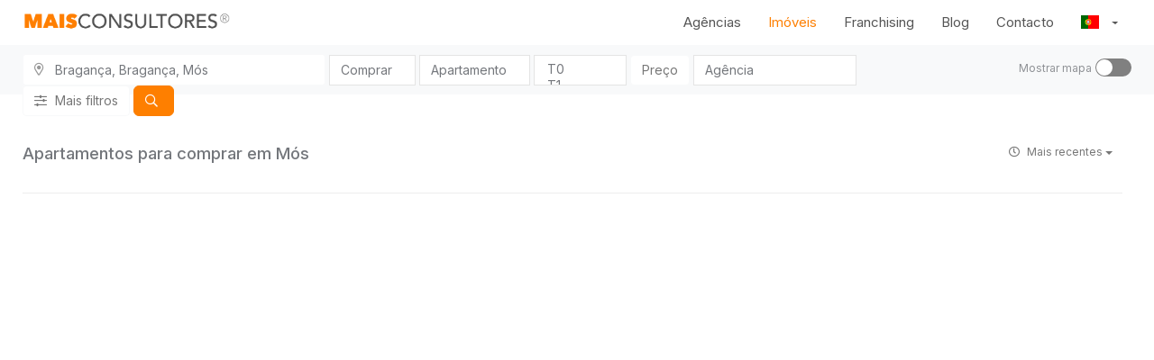

--- FILE ---
content_type: text/html; charset=UTF-8
request_url: https://www.maisconsultores.pt/imoveis/comprar/apartamento/braganca/mos
body_size: 8297
content:
<!DOCTYPE html>
<html lang="pt" dir="ltr" data-base-url="/">
    <head>
    
        <meta charset="utf-8">
        <title>Apartamentos para comprar em Mós - MaisConsultores</title>
        <meta name="description" content="Apartamentos para comprar em Mós da MaisConsultores.">
        <meta name="viewport" content="width=device-width, initial-scale=1, maximum-scale=1">
        <meta http-equiv="X-UA-Compatible" content="IE=edge">

        
        
                            <meta property="keywords" content="mais consultores,maisconsultores,apartamento,apartamentos,moradias,moradia,casa,casas,comprar apartamento,vender casas,emprego imobiliario,emprego,vender,alugar,vender">
                        <meta property="og:title" content="Apartamentos para comprar em Mós - MaisConsultores">
            <meta property="og:description" content="Apartamentos para comprar em Mós da MaisConsultores.">
            <meta property="og:type" content="website" />
            <meta property="og:url" content="https://www.maisconsultores.pt/imoveis/comprar/apartamento/braganca/mos" />
            <meta property="og:image" content="https://www.maisconsultores.pt/theme/cozier/images/fb.jpg" />
            <link rel="image_src" href="https://www.maisconsultores.pt/theme/cozier/images/fb.jpg">
        
	<link rel="canonical" href="https://www.maisconsultores.pt/imoveis/comprar/apartamento/braganca/mos" />


                    <link rel="icon" href="https://maismls.fsn1.your-objectstorage.com/uploads/image/4b2caadf2b2390bf5ee39a44630fc0a49db6940a.png" type="image/png"/>
            <link rel="shortcut icon" href="https://maismls.fsn1.your-objectstorage.com/uploads/image/4b2caadf2b2390bf5ee39a44630fc0a49db6940a.png" type="image/png"/>
        
                <meta name="google-site-verification" content="zMpDda8LHKLz4jVp_Vk-eXA4QWH2F-6oPpuJO-zpOUI" />
        
        <!-- Google Web Font -->
        <link rel="preconnect" href="https://fonts.googleapis.com">
        <link rel="preconnect" href="https://fonts.gstatic.com" crossorigin>
        <link href="https://fonts.googleapis.com/css2?family=Figtree:ital,wght@0,300..900;1,300..900&family=Inter:ital,opsz,wght@0,14..32,100..900;1,14..32,100..900&family=Roboto:ital,wght@0,100..900;1,100..900&display=swap" rel="stylesheet">

        <!-- Stylesheets -->
        
            <link href="/vendor/nata/vendor/flag-icons-main/css/flag-lang-icons.min.css" rel="stylesheet">

            <link href="/theme/cozier/css/tailwind.min.css" rel="stylesheet">

            <link rel="stylesheet" href="/cache/cozier_app.css?1768917802">

        

        
            <link href="/theme/cozier/css/style.min.css" rel="stylesheet">
        

                    <!-- Google tag (gtag.js) -->
            <script async src="https://www.googletagmanager.com/gtag/js?id=UA-86215449-1"></script>
            <script>
                window.dataLayer = window.dataLayer || [];
                function gtag(){dataLayer.push(arguments);}
                gtag('js', new Date());
                gtag('config', 'UA-86215449-1');
            </script>
        
    

    <!-- Facebook Pixel Code -->
<script>
!function(f,b,e,v,n,t,s){if(f.fbq)return;n=f.fbq=function(){n.callMethod?
n.callMethod.apply(n,arguments):n.queue.push(arguments)};if(!f._fbq)f._fbq=n;
n.push=n;n.loaded=!0;n.version='2.0';n.queue=[];t=b.createElement(e);t.async=!0;
t.src=v;s=b.getElementsByTagName(e)[0];s.parentNode.insertBefore(t,s)}(window,
document,'script','https://connect.facebook.net/en_US/fbevents.js');
fbq('init', '1559670524274209');
fbq('track', 'PageView');
</script>
<noscript><img height="1" width="1" style="display:none"
src="https://www.facebook.com/tr?id=1559670524274209&ev=PageView&noscript=1"
/></noscript>
<!-- DO NOT MODIFY -->
<!-- End Facebook Pixel Code -->
<!-- Hotjar Tracking Code for www.maisconsultores.pt -->
<script>
    (function(h,o,t,j,a,r){
        h.hj=h.hj||function(){(h.hj.q=h.hj.q||[]).push(arguments)};
        h._hjSettings={hjid:856444,hjsv:6};
        a=o.getElementsByTagName('head')[0];
        r=o.createElement('script');r.async=1;
        r.src=t+h._hjSettings.hjid+j+h._hjSettings.hjsv;
        a.appendChild(r);
    })(window,document,'https://static.hotjar.com/c/hotjar-','.js?sv=');
</script>
<!-- Global site tag (gtag.js) - Google Ads: 953325225 -->
<script async src="https://www.googletagmanager.com/gtag/js?id=AW-953325225"></script>
<script>
  window.dataLayer = window.dataLayer || [];
  function gtag(){dataLayer.push(arguments);}
  gtag('js', new Date());

  gtag('config', 'AW-953325225');
</script>

    </head>
    <body>
        <noscript>
            <div class="container mt-10">
                <div class="alert alert-warning text-center">
                    <strong>Javascript desativado!</strong><br/>Este website necessita de javascript. Por favor active-o no seu browser. Obrigado!
                </div>
            </div>
        </noscript><!-- /noscript -->

        

        <!-- BEGIN WRAPPER -->
        <div id="wrapper">
            
                <!-- BEGIN HEADER -->
                <header id="header">
                    <div id="nav-section">
                        
                            <div class="container-fluid">
                                
                                                                            <a href="/" class="navbar-brand">
                                            <img src="https://maismls.fsn1.your-objectstorage.com/uploads/image/8a5006db33ada147e0deac6b48adb10161321f19.svg#fs-2466">
                                        </a>
                                                                    

                                <nav class="navbar">
                                    
	<button type="button" class="btn btn-sm btn-light btn-filter-mobile"><i class="far fa-sliders-h"></i> Filtrar</button>

                                        <button id="nav-mobile-btn" type="button">
                                            <span></span>
                                            <span></span>
                                            <span></span>
                                        </button>
                                    

                                    <ul class="nav navbar-nav">
                                                                                <li>
                                                                                            <a class="" href="/agencias">Agências</a>
                                                                                    </li>
                                                                                <li>
                                            <a class="active" href="/imoveis">Imóveis</a>
                                        </li>
                                                                                    <li>
                                                <a href="https://franchising.maisconsultores.pt">Franchising</a>
                                            </li>
                                                                                                                            <li>
                                                <a class="" href="/blog">Blog</a>
                                            </li>
                                                                                <li>
                                            <a class="" href="/contato">Contacto</a>
                                        </li>
                                        <li class="dropdown dropdown-language-selector">
                                            <a href="#" class="dropdown-toggle" data-toggle="dropdown" role="button" aria-haspopup="true" aria-expanded="false">
                                                <i class="fli fli-pt"></i> <span class="language-name">Português</span> <span class="caret"></span>
                                            </a>
                                            <ul class="dropdown-menu dropdown-mobile-ignore">
                                                                                                    <li class="active">
                                                        <a lang="pt" href="/imoveis"><i class="fli fli-pt"></i> Português</a>
                                                    </li>
                                                                                                    <li>
                                                        <a lang="en" href="/en/properties"><i class="fli fli-en"></i> English</a>
                                                    </li>
                                                                                            </ul>
                                        </li>
                                    </ul>

                                </nav>

                            </div>

                        
	<div class="properties-control-container">
		<form id="form-website_propertiessearch" class="nata form-website_propertiessearch form-ajax form-inline" data-detect-changes="false" action="/imoveis/comprar/apartamento/braganca/mos" method="post" name="website_propertiessearch" role="form" novalidate="novalidate" data-form="website_propertiessearch" data-theme="bootstrap">
		<div class="row">
			<div class="col-xs-12 col-md-10 col-left tw:max-h-[55px]">
				<div class="form-group website_propertiessearch-location">
    
            
    
                <div class="input-group">
                                <span class="input-group-addon"><i class="far fa-map-marker-alt"></i></span>
            
    
            <input type="text" id="website_propertiessearch-location" class="form-control flexdatalist" data-url="/places/pt" data-cache="true" data-data="[]" data-search-contain="true" data-search-disabled="false" data-min-length="3" data-max-shown-results="100"  data-chained-relatives="false" data-value-property="*" data-text-property="full_location" data-visible-properties='["full_location"]' data-collapse-after-n="10" data-collapsed-values-text="Mais {count}" data-group-by="model_name" data-search-in='["full_location"]' data-limit-of-values="0" data-no-results-text='Sem resultados para "{keyword}"' data-selection-required="true" data-focus-first-result="false" data-search-by-word="false" data-request-type="post" value="{&quot;id&quot;:599,&quot;name&quot;:&quot;M\u00f3s&quot;,&quot;alias&quot;:&quot;Neighborhoods&quot;,&quot;model&quot;:&quot;Geography.Neighborhoods&quot;,&quot;type&quot;:&quot;Freguesia&quot;,&quot;model_name&quot;:&quot;Freguesias&quot;,&quot;town_name&quot;:&quot;Bragan\u00e7a&quot;,&quot;state_name&quot;:&quot;Bragan\u00e7a&quot;,&quot;country_name&quot;:&quot;Portugal&quot;,&quot;description&quot;:&quot;Bragan\u00e7a, Bragan\u00e7a&quot;,&quot;description_country&quot;:&quot;Bragan\u00e7a, Bragan\u00e7a, Portugal&quot;,&quot;location&quot;:&quot;Bragan\u00e7a, Bragan\u00e7a&quot;,&quot;location_country&quot;:&quot;Portugal, Bragan\u00e7a, Bragan\u00e7a&quot;,&quot;full_location&quot;:&quot;Bragan\u00e7a, Bragan\u00e7a, M\u00f3s&quot;,&quot;full_location_country&quot;:&quot;Portugal, Bragan\u00e7a, Bragan\u00e7a, M\u00f3s&quot;}" name="website_propertiessearch[location]" placeholder="Onde?" />
    

        
            </div>
    
    <div id="website_propertiessearch-location-error" class="nataphp-error-message">
            </div>
    </div>
				<div class="form-group website_propertiessearch-business">
    
            
    
    
            <select id="website_propertiessearch-business" class="form-control" name="website_propertiessearch[business]" placeholder="Negócio">
            <!-- iOS multiple select workaround -->
            <optgroup disabled hidden></optgroup>
            <!-- /iOS multiple select workaround -->
            
                                    <option value=" " id="website_propertiessearch-business-3" class="">Negócio</option>
                                    <option value="sell" selected="selected" id="website_propertiessearch-business-0" class="">Comprar</option>
                                    <option value="rent" id="website_propertiessearch-business-1" class="">Arrendar</option>
                                    <option value="sale" id="website_propertiessearch-business-2" class="">Trespasse</option>
                            
        </select>
    
    

    <div id="website_propertiessearch-business-error" class="nataphp-error-message">
            </div>
    </div>
				<div class="form-group website_propertiessearch-type">
    
            
    
    
            <select id="website_propertiessearch-type" class="form-control" name="website_propertiessearch[type]" placeholder="Tipo">
            <!-- iOS multiple select workaround -->
            <optgroup disabled hidden></optgroup>
            <!-- /iOS multiple select workaround -->
            
                                    <option value=" " id="website_propertiessearch-type-12" class="">Tipo</option>
                                    <option value="apartment" selected="selected" id="website_propertiessearch-type-0" class="">Apartamento</option>
                                    <option value="house" id="website_propertiessearch-type-1" class="">Moradia</option>
                                    <option value="store" id="website_propertiessearch-type-2" class="">Loja</option>
                                    <option value="warehouse" id="website_propertiessearch-type-3" class="">Armazém</option>
                                    <option value="storageroom" id="website_propertiessearch-type-4" class="">Arrecadação</option>
                                    <option value="building" id="website_propertiessearch-type-5" class="">Prédio</option>
                                    <option value="land" id="website_propertiessearch-type-6" class="">Terreno</option>
                                    <option value="office" id="website_propertiessearch-type-7" class="">Escritório</option>
                                    <option value="farm" id="website_propertiessearch-type-8" class="">Quinta</option>
                                    <option value="homestead" id="website_propertiessearch-type-9" class="">Herdade</option>
                                    <option value="garage" id="website_propertiessearch-type-10" class="">Garagem</option>
                                    <option value="parking" id="website_propertiessearch-type-11" class="">Parqueamento</option>
                            
        </select>
    
    

    <div id="website_propertiessearch-type-error" class="nataphp-error-message">
            </div>
    </div>
				<div class="form-group website_propertiessearch-bedrooms">
    
            
    
            <!-- Always send the input value -->
        <input type="hidden" name="website_propertiessearch[bedrooms][]" />
    
            <select id="website_propertiessearch-bedrooms" class="form-control" multiple="multiple" name="website_propertiessearch[bedrooms][]" placeholder="Tipologia">
            <!-- iOS multiple select workaround -->
            <optgroup disabled hidden></optgroup>
            <!-- /iOS multiple select workaround -->
            
                                    <option value="0" id="website_propertiessearch-bedrooms-0" class="">T0</option>
                                    <option value="1" id="website_propertiessearch-bedrooms-1" class="">T1</option>
                                    <option value="2" id="website_propertiessearch-bedrooms-2" class="">T2</option>
                                    <option value="3" id="website_propertiessearch-bedrooms-3" class="">T3</option>
                                    <option value="4" id="website_propertiessearch-bedrooms-4" class="">T4</option>
                                    <option value="5" id="website_propertiessearch-bedrooms-5" class="">T5</option>
                                    <option value="6" id="website_propertiessearch-bedrooms-6" class="">T6</option>
                                    <option value="7" id="website_propertiessearch-bedrooms-7" class="">T7</option>
                                    <option value="8+" id="website_propertiessearch-bedrooms-8" class="">T8 ou mais</option>
                            
        </select>
    
    

    <div id="website_propertiessearch-bedrooms-error" class="nataphp-error-message">
            </div>
    </div>
				<div class="dropdown price-dropdown-container">
					<button type="button" class="btn btn-price-dropdown btn-light" data-toggle="dropdown">
						<span class="price-label">Preço</span>
					</button>

					<div class="dropdown-menu dropdown-menu-price dropdown-menu-center">
						<div class="form-group website_propertiessearch-price_min">
    
            
    
                <div class="input-group">
            
    
    <input id="website_propertiessearch-price_min" class="form-control" data-spinner="false" data-mask="false" data-decimals="0" data-decimal-point="," data-thousands-separator=" " data-remove-trailing-zeros="false" value="" name="website_propertiessearch[price_min]" placeholder="Mínimo" type="number" step="50" />


                        <span class="input-group-addon">&euro;</span>
                
            </div>
    
    <div id="website_propertiessearch-price_min-error" class="nataphp-error-message">
            </div>
    </div>
						<div class="form-group website_propertiessearch-price_max">
    
            
    
                <div class="input-group">
            
    
    <input id="website_propertiessearch-price_max" class="form-control" data-spinner="false" data-mask="false" data-decimals="0" data-decimal-point="," data-thousands-separator=" " data-remove-trailing-zeros="false" value="" name="website_propertiessearch[price_max]" placeholder="Máximo" type="number" step="50" />


                        <span class="input-group-addon">&euro;</span>
                
            </div>
    
    <div id="website_propertiessearch-price_max-error" class="nataphp-error-message">
            </div>
    </div>
					</div>
				</div>
				<div class="form-group website_propertiessearch-attributes">
    
            
    
            <!-- Always send the input value -->
        <input type="hidden" name="website_propertiessearch[attributes][]" />
    
            <select id="website_propertiessearch-attributes" class="form-control" multiple="multiple" name="website_propertiessearch[attributes][]" placeholder="Atributos">
            <!-- iOS multiple select workaround -->
            <optgroup disabled hidden></optgroup>
            <!-- /iOS multiple select workaround -->
            
                                    <option value="1" id="website_propertiessearch-attributes-0" class="">Acesso a Mobilidade Reduzida</option>
                                    <option value="73" id="website_propertiessearch-attributes-1" class="">Adega</option>
                                    <option value="12" id="website_propertiessearch-attributes-2" class="">Adequado para eventos</option>
                                    <option value="63" id="website_propertiessearch-attributes-3" class="">Água Canalizada</option>
                                    <option value="38" id="website_propertiessearch-attributes-4" class="">Alarme</option>
                                    <option value="22" id="website_propertiessearch-attributes-5" class="">Animais de estimação permitidos</option>
                                    <option value="2" id="website_propertiessearch-attributes-6" class="">Aquecimento Central</option>
                                    <option value="13" id="website_propertiessearch-attributes-7" class="">Ar condicionado</option>
                                    <option value="23" id="website_propertiessearch-attributes-8" class="">Arrecadação</option>
                                    <option value="59" id="website_propertiessearch-attributes-9" class="">Árvores de Fruto</option>
                                    <option value="64" id="website_propertiessearch-attributes-10" class="">Aspiração Central</option>
                                    <option value="49" id="website_propertiessearch-attributes-11" class="">Banho Turco</option>
                                    <option value="50" id="website_propertiessearch-attributes-12" class="">Biblioteca</option>
                                    <option value="90" id="website_propertiessearch-attributes-13" class="">Boa Exposição Solar</option>
                                    <option value="37" id="website_propertiessearch-attributes-14" class="">Cais de carga</option>
                                    <option value="66" id="website_propertiessearch-attributes-15" class="">Caldeira</option>
                                    <option value="81" id="website_propertiessearch-attributes-16" class="">Campo de Golfe</option>
                                    <option value="79" id="website_propertiessearch-attributes-17" class="">Campo de Jogos</option>
                                    <option value="80" id="website_propertiessearch-attributes-18" class="">Campo de Ténis</option>
                                    <option value="43" id="website_propertiessearch-attributes-19" class="">Capela</option>
                                    <option value="94" id="website_propertiessearch-attributes-20" class="">Cave</option>
                                    <option value="74" id="website_propertiessearch-attributes-21" class="">CCTV</option>
                                    <option value="41" id="website_propertiessearch-attributes-22" class="">Churrasqueira</option>
                                    <option value="3" id="website_propertiessearch-attributes-23" class="">Condomínio fechado</option>
                                    <option value="4" id="website_propertiessearch-attributes-24" class="">Cozinha / Copa</option>
                                    <option value="14" id="website_propertiessearch-attributes-25" class="">Cozinha Equipada</option>
                                    <option value="24" id="website_propertiessearch-attributes-26" class="">Cozinha Semi-equipada</option>
                                    <option value="88" id="website_propertiessearch-attributes-27" class="">Despensa</option>
                                    <option value="67" id="website_propertiessearch-attributes-28" class="">Detectores de Incêndio</option>
                                    <option value="39" id="website_propertiessearch-attributes-29" class="">Domótica</option>
                                    <option value="15" id="website_propertiessearch-attributes-30" class="">Elevador</option>
                                    <option value="25" id="website_propertiessearch-attributes-31" class="">Estacionamento incluído</option>
                                    <option value="92" id="website_propertiessearch-attributes-32" class="">Estores eléctricos</option>
                                    <option value="68" id="website_propertiessearch-attributes-33" class="">Fogão de Sala</option>
                                    <option value="54" id="website_propertiessearch-attributes-34" class="">Furo de água</option>
                                    <option value="97" id="website_propertiessearch-attributes-35" class="">Garagem (Box c/ portão automático)</option>
                                    <option value="32" id="website_propertiessearch-attributes-36" class="">Garagem (Box)</option>
                                    <option value="69" id="website_propertiessearch-attributes-37" class="">Gás Canalizado</option>
                                    <option value="5" id="website_propertiessearch-attributes-38" class="">Ginásio</option>
                                    <option value="60" id="website_propertiessearch-attributes-39" class="">Hidromassagem / jacuzzi</option>
                                    <option value="100" id="website_propertiessearch-attributes-40" class="">Iluminação</option>
                                    <option value="58" id="website_propertiessearch-attributes-41" class="">Imóvel de banco</option>
                                    <option value="16" id="website_propertiessearch-attributes-42" class="">Internet (cabo)</option>
                                    <option value="26" id="website_propertiessearch-attributes-43" class="">Internet (WiFi)</option>
                                    <option value="76" id="website_propertiessearch-attributes-44" class="">Isolamento Acústico</option>
                                    <option value="75" id="website_propertiessearch-attributes-45" class="">Isolamento Térmico</option>
                                    <option value="6" id="website_propertiessearch-attributes-46" class="">Janelas vidro duplo</option>
                                    <option value="61" id="website_propertiessearch-attributes-47" class="">Jardim</option>
                                    <option value="27" id="website_propertiessearch-attributes-48" class="">Lareira</option>
                                    <option value="47" id="website_propertiessearch-attributes-49" class="">Lavandaria</option>
                                    <option value="84" id="website_propertiessearch-attributes-50" class="">Local sossegado</option>
                                    <option value="28" id="website_propertiessearch-attributes-51" class="">Máquina de secar roupa</option>
                                    <option value="7" id="website_propertiessearch-attributes-52" class="">Máquina lavar loiça</option>
                                    <option value="17" id="website_propertiessearch-attributes-53" class="">Máquina lavar roupa</option>
                                    <option value="35" id="website_propertiessearch-attributes-54" class="">Marquise</option>
                                    <option value="8" id="website_propertiessearch-attributes-55" class="">Mobilado</option>
                                    <option value="52" id="website_propertiessearch-attributes-56" class="">Moinho</option>
                                    <option value="45" id="website_propertiessearch-attributes-57" class="">Painéis Solares</option>
                                    <option value="33" id="website_propertiessearch-attributes-58" class="">Parqueamento coberto</option>
                                    <option value="34" id="website_propertiessearch-attributes-59" class="">Parqueamento exterior</option>
                                    <option value="18" id="website_propertiessearch-attributes-60" class="">Permitido fumar</option>
                                    <option value="29" id="website_propertiessearch-attributes-61" class="">Piscina</option>
                                    <option value="53" id="website_propertiessearch-attributes-62" class="">Poço</option>
                                    <option value="44" id="website_propertiessearch-attributes-63" class="">Porta de Segurança</option>
                                    <option value="98" id="website_propertiessearch-attributes-64" class="">Portão exterior automático</option>
                                    <option value="99" id="website_propertiessearch-attributes-65" class="">Portão exterior manual</option>
                                    <option value="9" id="website_propertiessearch-attributes-66" class="">Porteiro</option>
                                    <option value="96" id="website_propertiessearch-attributes-67" class="">Pré-instalação de Aquecimento Central</option>
                                    <option value="42" id="website_propertiessearch-attributes-68" class="">Pré-instalação de Ar Condicionado</option>
                                    <option value="65" id="website_propertiessearch-attributes-69" class="">Pré-instalação de Aspiração Central</option>
                                    <option value="70" id="website_propertiessearch-attributes-70" class="">Pré-instalação de Gás Canalizado</option>
                                    <option value="46" id="website_propertiessearch-attributes-71" class="">Pré-instalação de Painéis Solares</option>
                                    <option value="62" id="website_propertiessearch-attributes-72" class="">Quintal/Horta</option>
                                    <option value="77" id="website_propertiessearch-attributes-73" class="">Rega Automática</option>
                                    <option value="95" id="website_propertiessearch-attributes-74" class="">Roupeiro embutido</option>
                                    <option value="51" id="website_propertiessearch-attributes-75" class="">Sala de Cinema</option>
                                    <option value="19" id="website_propertiessearch-attributes-76" class="">Sala de estar</option>
                                    <option value="71" id="website_propertiessearch-attributes-77" class="">Saneamento</option>
                                    <option value="48" id="website_propertiessearch-attributes-78" class="">Sauna</option>
                                    <option value="30" id="website_propertiessearch-attributes-79" class="">Secador de cabelo</option>
                                    <option value="78" id="website_propertiessearch-attributes-80" class="">Squash</option>
                                    <option value="87" id="website_propertiessearch-attributes-81" class="">Suite</option>
                                    <option value="10" id="website_propertiessearch-attributes-82" class="">Terraço</option>
                                    <option value="85" id="website_propertiessearch-attributes-83" class="">Trânsito de Acesso Fácil</option>
                                    <option value="20" id="website_propertiessearch-attributes-84" class="">TV</option>
                                    <option value="31" id="website_propertiessearch-attributes-85" class="">Varanda</option>
                                    <option value="72" id="website_propertiessearch-attributes-86" class="">Vídeo Porteiro</option>
                                    <option value="93" id="website_propertiessearch-attributes-87" class="">Vídeo Vigilância</option>
                                    <option value="11" id="website_propertiessearch-attributes-88" class="">Vista da Cidade</option>
                                    <option value="57" id="website_propertiessearch-attributes-89" class="">Vista de Campo/Serra</option>
                                    <option value="82" id="website_propertiessearch-attributes-90" class="">Vista Desafogada</option>
                                    <option value="36" id="website_propertiessearch-attributes-91" class="">Vista mar</option>
                                    <option value="21" id="website_propertiessearch-attributes-92" class="">Vista rio</option>
                                    <option value="83" id="website_propertiessearch-attributes-93" class="">Vistas Exteriores</option>
                            
        </select>
    
    

    <div id="website_propertiessearch-attributes-error" class="nataphp-error-message">
            </div>
    </div>
				<div class="form-group website_propertiessearch-agency">
    
            
    
    
            <select id="website_propertiessearch-agency" class="form-control" name="website_propertiessearch[agency]" placeholder="Agência">
            <!-- iOS multiple select workaround -->
            <optgroup disabled hidden></optgroup>
            <!-- /iOS multiple select workaround -->
            
                                    <option value=" " id="website_propertiessearch-agency-15" class="">Agência</option>
                                    <option value="3" id="website_propertiessearch-agency-0" class="">#Rio</option>
                                    <option value="15" id="website_propertiessearch-agency-1" class="">#Concept</option>
                                    <option value="1116" id="website_propertiessearch-agency-2" class="">#GrupoInvictusBoavista</option>
                                    <option value="1128" id="website_propertiessearch-agency-3" class="">#Compasso</option>
                                    <option value="1138" id="website_propertiessearch-agency-4" class="">#RealEstateCascais</option>
                                    <option value="1145" id="website_propertiessearch-agency-5" class="">#Master</option>
                                    <option value="1146" id="website_propertiessearch-agency-6" class="">#Digital</option>
                                    <option value="1148" id="website_propertiessearch-agency-7" class="">#Algarve</option>
                                    <option value="1152" id="website_propertiessearch-agency-8" class="">#Plaza</option>
                                    <option value="1159" id="website_propertiessearch-agency-9" class="">#Presépio</option>
                                    <option value="1160" id="website_propertiessearch-agency-10" class="">#TeamCaldas</option>
                                    <option value="1162" id="website_propertiessearch-agency-11" class="">#ConfiançaSAC</option>
                                    <option value="1164" id="website_propertiessearch-agency-12" class="">#TeamPeniche</option>
                                    <option value="1165" id="website_propertiessearch-agency-13" class="">#TeamAlcobaça</option>
                                    <option value="1166" id="website_propertiessearch-agency-14" class="">#TeamLisboa</option>
                            
        </select>
    
    

    <div id="website_propertiessearch-agency-error" class="nataphp-error-message">
            </div>
    </div>
				

				<button type="button" class="btn btn-more-filters btn-light"><i class="far fa-sliders-h"></i> Mais filtros</button>
				<button type="submit" class="btn btn-primary"><i class="far fa-search"></i></button>

				<template id="modal-filter">
					<div>
						<div class="website_propertiessearch-location-container"></div>
						<div class="website_propertiessearch-business-container"></div>
						<div class="website_propertiessearch-type-container"></div>
						<div class="website_propertiessearch-bedrooms-container"></div>
						<div class="row">
							<div class="col-xs-6">
								<div class="website_propertiessearch-price_min-container"></div>
							</div>
							<div class="col-xs-6">
								<div class="website_propertiessearch-price_max-container"></div>
							</div>
						</div>
						<div class="website_propertiessearch-attributes-container"></div>
						<div class="website_propertiessearch-agency-container"></div>

						<div class="search-fields-container">
							<div class="row">
								<div class="col-xs-4 col-md-4">
									<button type="button" class="btn btn-light btn-block btn-clear"><i class="far fa-times"></i> Limpar</button>
								</div>
								<div class="col-xs-8 col-md-8">
									<button type="button" class="btn btn-primary btn-block btn-submit">
										<i class="far fa-search"></i> <span class="btn-submit-text"></span>
									</button>
								</div>
							</div>
						</div>
					</div>
				</template>
			</div>

			<div class="col-xs-12 col-md-2 col-right text-right">
				<span class="toggle-map-container">
					<span class="text">Mostrar mapa</span>

					<input type="checkbox" id="toggle-map" />
					<label for="toggle-map"></label>
				</span>
			</div>

		</div>
		    <input type="hidden" id="website_propertiessearch-bounds-south" class="form-control" name="website_propertiessearch[bounds][south]" />
    <input type="hidden" id="website_propertiessearch-bounds-west" class="form-control" name="website_propertiessearch[bounds][west]" />
    <input type="hidden" id="website_propertiessearch-bounds-north" class="form-control" name="website_propertiessearch[bounds][north]" />
    <input type="hidden" id="website_propertiessearch-bounds-east" class="form-control" name="website_propertiessearch[bounds][east]" />
</form>

	</div>


                    </div>

                </header>
                <!-- END HEADER -->
            <!-- /header -->

            
	<div class="container-fluid">
		
	</div>

	<div class="container-fluid properties-layout flex-grid hidden-map">
		<div class="properties-container flex-col">
			<div class="listing-header flex-grid">
				<div class="listing-header-left flex-col">
					<h1 class="listing-heading">Apartamentos para comprar em Mós</h1>

					<span class="text-muted hidden">
						<small>0 imóveis encontrados.</small>
					</span>
				</div>

				<div class="listing-header-right flex-col text-right">
					<div class="btn-group properties-listing-sort">
						<button type="button" data-default-label="Mais recentes" class="btn btn-sm btn-light dropdown-toggle" data-toggle="dropdown" aria-haspopup="true" aria-expanded="false">
							<i class="far fa-clock"></i> Mais recentes <span class="caret"></span>
						</button>
						<ul class="dropdown-menu dropdown-menu-right">
							
							<li><a href="/imoveis/comprar/apartamento/braganca/mos?sort=distance&direction=asc" data-key="distance"><i class="fa fa-dot-circle-o"></i> Mais próximos</a></li>
							<li><a href="/imoveis/comprar/apartamento/braganca/mos?sort=Properties.price&direction=asc" data-key="Properties.price"><i class="far fa-sort-numeric-down"></i> Mais baratos</a></li>
							<li><a href="/imoveis/comprar/apartamento/braganca/mos?sort=Properties.price&direction=desc" data-key="Properties.price"><i class="far fa-sort-numeric-down-alt"></i> Mais caros</a></li>
						</ul>
					</div>
				</div>
			</div>

			<div class="properties-listing flex-grid">
							</div>

			<hr>

			

		</div>

		<div class="properties-map-container flex-col">
			<div class="properties-map">
				<div id="property-listing-map" data-gm='[]'></div>
			</div>
		</div>

	</div>



            
                <!-- BEGIN FOOTER -->
                <footer id="footer">
                    <div id="footer-top" class="container-fluid">
                        <div class="row">
                            <div class="block col-sm-3">
                                                                    <img src="https://maismls.fsn1.your-objectstorage.com/uploads/image/2189de204f45cfad2a06beb4f65b68154c79f7b1.png#fs-1103701" width="326">
                                                            </div>
                            <div class="block col-sm-3">
                                <h3>Contacto</h3>
                                <ul class="footer-contacts">
                                    <li>
                                        <a href="/contato?subject=Buyer">Comprar</a>
                                    </li>
                                    <li>
                                        <a href="/contato?subject=Seller">Vender</a>
                                    </li>
                                    <li>
                                        <a href="/contato?subject=Renter">Arrendar</a>
                                    </li>
                                                                            <li><a href="https://franchising.maisconsultores.pt">Ser Franchisado</a></li>
                                                                        <li><a href="https://www.livroreclamacoes.pt">Livro de reclamações</a></li>
                                </ul>
                            </div>
                            <div class="block col-sm-3">
                                <h3>Links Úteis</h3>
                                <ul class="footer-links">
                                    <li><a href="/imoveis">Todos os Imóveis Disponíveis</a></li>
                                                                            <li><a href="/agencias">Procure por uma Agência</a></li>
                                                                        <li>
                                        <a href="/imoveis/favoritos">
                                            <i class="fa fa-heart"></i> Meus favoritos
                                        </a>
                                    </li>
                                </ul>
                            </div>
                            <div class="block col-sm-3">
                                <h3>Redes Sociais</h3>
                                <ul class="footer-social list-unstyled list-inline">
                                                                            <li>
                                            <a href="https://www.facebook.com/maisconsultores">
                                                <i class="fa fa-facebook"></i>
                                            </a>
                                        </li>
                                                                                                                <li>
                                            <a href="https://www.instagram.com/maisconsultores">
                                                <i class="fa fa-instagram"></i>
                                            </a>
                                        </li>
                                                                                                                <li>
                                            <a href="https://www.youtube.com/channel/UCHvNoKWE8BozrQLwjZyJzdA">
                                                <i class="fa fa-youtube"></i>
                                            </a>
                                        </li>
                                                                                                                                                    <li>
                                            <a href="https://pt.linkedin.com/company/maisconsultores">
                                                <i class="fa fa-linkedin"></i>
                                            </a>
                                        </li>
                                                                    </ul>
                            </div>
                        </div>
                    </div>

                    <!-- BEGIN COPYRIGHT -->
                    <div id="copyright">
                        <div class="container-fluid">
                            <div class="row">
                                <div class="col-xs-6 text-left">
                                    <div>
                                        <small class="text-muted"><strong>Copyright</strong> &copy; 2026</small>
                                        &middot;
                                                                                    <small class="text-muted">
                                                <a href="/termos">Política de Privacidade</a>
                                            </small>
                                                                            </div>
                                </div>

                                <div class="col-xs-6 text-right tw:flex tw:justify-end tw:gap-x-2 tw:items-center">
                                    <small class="text-muted">Powered by</small>
                                    <a href="http://www.maismls.pt">
                                        <img alt="MaisMLS" class="footer-branding" src="/images/maismls_logo.svg">
                                    </a>
                                </div>
                            </div>
                        </div>
                    </div>
                    <!-- END COPYRIGHT -->

                </footer>
                <!-- END FOOTER -->
            <!-- /footer -->
        </div>

        
            <!-- HTML5 shim, for IE6-8 support of HTML5 elements -->
            <!--[if lt IE 9]>
            <script src="https://html5shim.googlecode.com/svn/trunk/html5.js"></script>
            <![endif]-->

            <script type="text/javascript" src="/cache/cozier_app.js?1768917802"></script>

            <script src="https://code.jquery.com/jquery-migrate-3.0.0.min.js"></script>

            <script type="text/javascript" src="/cache/cozier_default.js?1768917802"></script>

        

        <!-- Código do Google para tag de remarketing -->
<!--------------------------------------------------
As tags de remarketing não podem ser associadas a informações pessoais de identificação nem inseridas em páginas relacionadas a categorias de confidencialidade. Veja mais informações e instruções sobre como configurar a tag em: http://google.com/ads/remarketingsetup
--------------------------------------------------->
<script type="text/javascript">
/* <![CDATA[ */
var google_conversion_id = 953325225;
var google_custom_params = window.google_tag_params;
var google_remarketing_only = true;
/* ]]> */
</script>
<script type="text/javascript" src="//www.googleadservices.com/pagead/conversion.js">
</script>
<noscript>
<div style="display:inline;">
<img height="1" width="1" style="border-style:none;" alt="" src="//googleads.g.doubleclick.net/pagead/viewthroughconversion/953325225/?guid=ON&script=0"/>
</div>
</noscript>

<script async src="https://www.googletagmanager.com/gtag/js?id=AW-953325225"></script>

        <script src="/js/madmanager.min.js"></script>
            </body>
</html>

--- FILE ---
content_type: text/css
request_url: https://www.maisconsultores.pt/vendor/nata/vendor/flag-icons-main/css/flag-lang-icons.min.css
body_size: 110
content:
@charset "UTF-8";.fli,.flib{background-size:contain;background-position:50%;background-repeat:no-repeat}.fli{position:relative;display:inline-block;width:1.333333em;line-height:1em}.fli:before{content:" "}.fli.fis{width:1em}.fli-pt-br{background-image:url(../flags/4x3/br.svg)}.fli-pt-br.flis{background-image:url(../flags/1x1/br.svg)}.fli-es{background-image:url(../flags/4x3/es.svg)}.fli-es.flis{background-image:url(../flags/1x1/es.svg)}.fli-fr{background-image:url(../flags/4x3/fr.svg)}.fli-fr.flis{background-image:url(../flags/1x1/fr.svg)}.fli-es-ar{background-image:url(../flags/4x3/ar.svg)}.fli-es-ar.flis{background-image:url(../flags/1x1/ar.svg)}.fli-en{background-image:url(../flags/4x3/gb.svg)}.fli-en.flis{background-image:url(../flags/1x1/gb.svg)}.fli-de{background-image:url(../flags/4x3/de.svg)}.fli-de.flis{background-image:url(../flags/1x1/de.svg)}.fli-pt{background-image:url(../flags/4x3/pt.svg)}.fli-pt.flis{background-image:url(../flags/1x1/pt.svg)}.fli-pt-pt{background-image:url(../flags/4x3/pt.svg)}.fli-pt-pt.flis{background-image:url(../flags/1x1/pt.svg)}

--- FILE ---
content_type: text/css
request_url: https://www.maisconsultores.pt/theme/cozier/css/tailwind.min.css
body_size: 3994
content:
/*! tailwindcss v4.1.7 | MIT License | https://tailwindcss.com */
@layer properties{@supports (((-webkit-hyphens:none)) and (not (margin-trim:inline))) or ((-moz-orient:inline) and (not (color:rgb(from red r g b)))){*,:before,:after,::backdrop{--tw-rotate-x:initial;--tw-rotate-y:initial;--tw-rotate-z:initial;--tw-skew-x:initial;--tw-skew-y:initial;--tw-border-style:solid;--tw-leading:initial;--tw-font-weight:initial;--tw-tracking:initial;--tw-shadow:0 0 #0000;--tw-shadow-color:initial;--tw-shadow-alpha:100%;--tw-inset-shadow:0 0 #0000;--tw-inset-shadow-color:initial;--tw-inset-shadow-alpha:100%;--tw-ring-color:initial;--tw-ring-shadow:0 0 #0000;--tw-inset-ring-color:initial;--tw-inset-ring-shadow:0 0 #0000;--tw-ring-inset:initial;--tw-ring-offset-width:0px;--tw-ring-offset-color:#fff;--tw-ring-offset-shadow:0 0 #0000;--tw-duration:initial;--tw-scale-x:1;--tw-scale-y:1;--tw-scale-z:1}}}@layer theme{:root,:host{--tw-font-sans:ui-sans-serif,system-ui,sans-serif,"Apple Color Emoji","Segoe UI Emoji","Segoe UI Symbol","Noto Color Emoji";--tw-font-mono:ui-monospace,SFMono-Regular,Menlo,Monaco,Consolas,"Liberation Mono","Courier New",monospace;--tw-color-red-500:oklch(63.7% .237 25.331);--tw-color-blue-50:oklch(97% .014 254.604);--tw-color-blue-500:oklch(62.3% .214 259.815);--tw-color-blue-600:oklch(54.6% .245 262.881);--tw-color-gray-100:oklch(96.7% .003 264.542);--tw-color-gray-200:oklch(92.8% .006 264.531);--tw-color-gray-300:oklch(87.2% .01 258.338);--tw-color-gray-400:oklch(70.7% .022 261.325);--tw-color-gray-500:oklch(55.1% .027 264.364);--tw-color-gray-600:oklch(44.6% .03 256.802);--tw-color-gray-800:oklch(27.8% .033 256.848);--tw-color-gray-900:oklch(21% .034 264.665);--tw-color-white:#fff;--tw-spacing:.25rem;--tw-container-4xl:56rem;--tw-container-7xl:80rem;--tw-text-xs:.75rem;--tw-text-xs--line-height:calc(1/.75);--tw-text-sm:.875rem;--tw-text-sm--line-height:calc(1.25/.875);--tw-text-lg:1.125rem;--tw-text-lg--line-height:calc(1.75/1.125);--tw-text-2xl:1.5rem;--tw-text-2xl--line-height:calc(2/1.5);--tw-text-4xl:2.25rem;--tw-text-4xl--line-height:calc(2.5/2.25);--tw-text-5xl:3rem;--tw-text-5xl--line-height:1;--tw-text-6xl:3.75rem;--tw-text-6xl--line-height:1;--tw-font-weight-medium:500;--tw-font-weight-semibold:600;--tw-font-weight-bold:700;--tw-tracking-wide:.025em;--tw-leading-relaxed:1.625;--tw-radius-md:.375rem;--tw-radius-lg:.5rem;--tw-radius-xl:.75rem;--tw-radius-2xl:1rem;--tw-radius-3xl:1.5rem;--tw-default-transition-duration:.15s;--tw-default-transition-timing-function:cubic-bezier(.4,0,.2,1);--tw-default-font-family:var(--tw-font-sans);--tw-default-mono-font-family:var(--tw-font-mono)}}@layer base{*,:after,:before,::backdrop{box-sizing:border-box;border:0 solid;margin:0;padding:0}::file-selector-button{box-sizing:border-box;border:0 solid;margin:0;padding:0}html,:host{-webkit-text-size-adjust:100%;tab-size:4;line-height:1.5;font-family:var(--tw-default-font-family,ui-sans-serif,system-ui,sans-serif,"Apple Color Emoji","Segoe UI Emoji","Segoe UI Symbol","Noto Color Emoji");font-feature-settings:var(--tw-default-font-feature-settings,normal);font-variation-settings:var(--tw-default-font-variation-settings,normal);-webkit-tap-highlight-color:transparent}hr{height:0;color:inherit;border-top-width:1px}abbr:where([title]){-webkit-text-decoration:underline dotted;text-decoration:underline dotted}h1,h2,h3,h4,h5,h6{font-size:inherit;font-weight:inherit}a{color:inherit;-webkit-text-decoration:inherit;-webkit-text-decoration:inherit;-webkit-text-decoration:inherit;text-decoration:inherit}b,strong{font-weight:bolder}code,kbd,samp,pre{font-family:var(--tw-default-mono-font-family,ui-monospace,SFMono-Regular,Menlo,Monaco,Consolas,"Liberation Mono","Courier New",monospace);font-feature-settings:var(--tw-default-mono-font-feature-settings,normal);font-variation-settings:var(--tw-default-mono-font-variation-settings,normal);font-size:1em}small{font-size:80%}sub,sup{vertical-align:baseline;font-size:75%;line-height:0;position:relative}sub{bottom:-.25em}sup{top:-.5em}table{text-indent:0;border-color:inherit;border-collapse:collapse}:-moz-focusring{outline:auto}progress{vertical-align:baseline}summary{display:list-item}ol,ul,menu{list-style:none}img,svg,video,canvas,audio,iframe,embed,object{vertical-align:middle;display:block}img,video{max-width:100%;height:auto}button,input,select,optgroup,textarea{font:inherit;font-feature-settings:inherit;font-variation-settings:inherit;letter-spacing:inherit;color:inherit;opacity:1;background-color:#0000;border-radius:0}::file-selector-button{font:inherit;font-feature-settings:inherit;font-variation-settings:inherit;letter-spacing:inherit;color:inherit;opacity:1;background-color:#0000;border-radius:0}:where(select:is([multiple],[size])) optgroup{font-weight:bolder}:where(select:is([multiple],[size])) optgroup option{padding-inline-start:20px}::file-selector-button{margin-inline-end:4px}::placeholder{opacity:1}@supports (not ((-webkit-appearance:-apple-pay-button))) or (contain-intrinsic-size:1px){::placeholder{color:currentColor}@supports (color:color-mix(in lab, red, red)){::placeholder{color:color-mix(in oklab,currentcolor 50%,transparent)}}}textarea{resize:vertical}::-webkit-search-decoration{-webkit-appearance:none}::-webkit-date-and-time-value{min-height:1lh;text-align:inherit}::-webkit-datetime-edit{display:inline-flex}::-webkit-datetime-edit-fields-wrapper{padding:0}::-webkit-datetime-edit{padding-block:0}::-webkit-datetime-edit-year-field{padding-block:0}::-webkit-datetime-edit-month-field{padding-block:0}::-webkit-datetime-edit-day-field{padding-block:0}::-webkit-datetime-edit-hour-field{padding-block:0}::-webkit-datetime-edit-minute-field{padding-block:0}::-webkit-datetime-edit-second-field{padding-block:0}::-webkit-datetime-edit-millisecond-field{padding-block:0}::-webkit-datetime-edit-meridiem-field{padding-block:0}:-moz-ui-invalid{box-shadow:none}button,input:where([type=button],[type=reset],[type=submit]){appearance:button}::file-selector-button{appearance:button}::-webkit-inner-spin-button{height:auto}::-webkit-outer-spin-button{height:auto}[hidden]:where(:not([hidden=until-found])){display:none!important}}@layer components;@layer utilities{.tw\:absolute{position:absolute}.tw\:relative{position:relative}.tw\:sticky{position:sticky}.tw\:top-0{top:calc(var(--tw-spacing)*0)}.tw\:right-0{right:calc(var(--tw-spacing)*0)}.tw\:bottom-0{bottom:calc(var(--tw-spacing)*0)}.tw\:z-50{z-index:50}.tw\:z-\[1\]{z-index:1}.tw\:\!mx-auto{margin-inline:auto!important}.tw\:mx-6{margin-inline:calc(var(--tw-spacing)*6)}.tw\:mx-8{margin-inline:calc(var(--tw-spacing)*8)}.tw\:mx-auto{margin-inline:auto}.tw\:my-2{margin-block:calc(var(--tw-spacing)*2)}.tw\:my-6{margin-block:calc(var(--tw-spacing)*6)}.tw\:\!mt-0{margin-top:calc(var(--tw-spacing)*0)!important}.tw\:\!mt-1{margin-top:calc(var(--tw-spacing)*1)!important}.tw\:mt-2{margin-top:calc(var(--tw-spacing)*2)}.tw\:mt-6{margin-top:calc(var(--tw-spacing)*6)}.tw\:mt-auto{margin-top:auto}.tw\:mr-2{margin-right:calc(var(--tw-spacing)*2)}.tw\:mr-3{margin-right:calc(var(--tw-spacing)*3)}.tw\:mr-4{margin-right:calc(var(--tw-spacing)*4)}.tw\:\!mb-10{margin-bottom:calc(var(--tw-spacing)*10)!important}.tw\:mb-0{margin-bottom:calc(var(--tw-spacing)*0)}.tw\:mb-4{margin-bottom:calc(var(--tw-spacing)*4)}.tw\:mb-8{margin-bottom:calc(var(--tw-spacing)*8)}.tw\:ml-4{margin-left:calc(var(--tw-spacing)*4)}.tw\:ml-6{margin-left:calc(var(--tw-spacing)*6)}.tw\:block{display:block}.tw\:flex{display:flex}.tw\:grid{display:grid}.tw\:hidden{display:none}.tw\:inline-block{display:inline-block}.tw\:inline-flex{display:inline-flex}.tw\:h-8{height:calc(var(--tw-spacing)*8)}.tw\:h-10{height:calc(var(--tw-spacing)*10)}.tw\:h-15{height:calc(var(--tw-spacing)*15)}.tw\:h-20{height:calc(var(--tw-spacing)*20)}.tw\:h-24{height:calc(var(--tw-spacing)*24)}.tw\:h-\[300px\]{height:300px}.tw\:h-\[400px\]{height:400px}.tw\:h-\[calc\(100vh-12rem\)\]{height:calc(100vh - 12rem)}.tw\:h-full{height:100%}.tw\:h-screen{height:100vh}.tw\:max-h-\[55px\]{max-height:55px}.tw\:max-h-\[600px\]{max-height:600px}.tw\:w-1\/5{width:20%}.tw\:w-4\/5{width:80%}.tw\:w-8{width:calc(var(--tw-spacing)*8)}.tw\:w-15{width:calc(var(--tw-spacing)*15)}.tw\:w-20{width:calc(var(--tw-spacing)*20)}.tw\:w-full{width:100%}.tw\:max-w-4xl{max-width:var(--tw-container-4xl)}.tw\:max-w-7xl{max-width:var(--tw-container-7xl)}.tw\:max-w-80{max-width:calc(var(--tw-spacing)*80)}.tw\:max-w-\[1800px\]{max-width:1800px}.tw\:min-w-\[110px\]{min-width:110px}.tw\:min-w-full{min-width:100%}.tw\:flex-1{flex:1}.tw\:flex-shrink-0{flex-shrink:0}.tw\:flex-grow{flex-grow:1}.tw\:table-fixed{table-layout:fixed}.tw\:transform{transform:var(--tw-rotate-x,)var(--tw-rotate-y,)var(--tw-rotate-z,)var(--tw-skew-x,)var(--tw-skew-y,)}.tw\:cursor-pointer{cursor:pointer}.tw\:appearance-none{appearance:none}.tw\:grid-cols-1{grid-template-columns:repeat(1,minmax(0,1fr))}.tw\:flex-col{flex-direction:column}.tw\:items-center{align-items:center}.tw\:justify-between{justify-content:space-between}.tw\:justify-center{justify-content:center}.tw\:justify-end{justify-content:flex-end}.tw\:gap-2{gap:calc(var(--tw-spacing)*2)}.tw\:gap-4{gap:calc(var(--tw-spacing)*4)}.tw\:gap-6{gap:calc(var(--tw-spacing)*6)}.tw\:gap-8{gap:calc(var(--tw-spacing)*8)}.tw\:gap-x-2{column-gap:calc(var(--tw-spacing)*2)}.tw\:overflow-auto{overflow:auto}.tw\:overflow-clip{overflow:clip}.tw\:overflow-hidden{overflow:hidden}.tw\:overflow-y-auto{overflow-y:auto}.tw\:rounded{border-radius:.25rem}.tw\:rounded-2xl{border-radius:var(--tw-radius-2xl)}.tw\:rounded-3xl{border-radius:var(--tw-radius-3xl)}.tw\:rounded-lg{border-radius:var(--tw-radius-lg)}.tw\:rounded-md{border-radius:var(--tw-radius-md)}.tw\:rounded-xl{border-radius:var(--tw-radius-xl)}.tw\:border{border-style:var(--tw-border-style);border-width:1px}.tw\:border-0{border-style:var(--tw-border-style);border-width:0}.tw\:border-t{border-top-style:var(--tw-border-style);border-top-width:1px}.tw\:border-r{border-right-style:var(--tw-border-style);border-right-width:1px}.tw\:border-gray-100{border-color:var(--tw-color-gray-100)}.tw\:border-gray-200{border-color:var(--tw-color-gray-200)}.tw\:border-gray-300{border-color:var(--tw-color-gray-300)}.tw\:bg-blue-50{background-color:var(--tw-color-blue-50)}.tw\:bg-gray-100{background-color:var(--tw-color-gray-100)}.tw\:bg-gray-200{background-color:var(--tw-color-gray-200)}.tw\:bg-red-500{background-color:var(--tw-color-red-500)}.tw\:bg-white{background-color:var(--tw-color-white)}.tw\:bg-cover{background-size:cover}.tw\:bg-center{background-position:50%}.tw\:object-contain{object-fit:contain}.tw\:object-cover{object-fit:cover}.tw\:p-2{padding:calc(var(--tw-spacing)*2)}.tw\:p-4{padding:calc(var(--tw-spacing)*4)}.tw\:p-5{padding:calc(var(--tw-spacing)*5)}.tw\:p-6{padding:calc(var(--tw-spacing)*6)}.tw\:p-8{padding:calc(var(--tw-spacing)*8)}.tw\:\!px-0{padding-inline:calc(var(--tw-spacing)*0)!important}.tw\:\!px-4{padding-inline:calc(var(--tw-spacing)*4)!important}.tw\:px-3{padding-inline:calc(var(--tw-spacing)*3)}.tw\:px-6{padding-inline:calc(var(--tw-spacing)*6)}.tw\:px-8{padding-inline:calc(var(--tw-spacing)*8)}.tw\:py-2\.5{padding-block:calc(var(--tw-spacing)*2.5)}.tw\:py-4{padding-block:calc(var(--tw-spacing)*4)}.tw\:py-10{padding-block:calc(var(--tw-spacing)*10)}.tw\:pr-6{padding-right:calc(var(--tw-spacing)*6)}.tw\:pb-0{padding-bottom:calc(var(--tw-spacing)*0)}.tw\:pb-2{padding-bottom:calc(var(--tw-spacing)*2)}.tw\:text-center{text-align:center}.tw\:text-left{text-align:left}.tw\:text-right{text-align:right}.tw\:\!text-2xl{font-size:var(--tw-text-2xl)!important;line-height:var(--tw-leading,var(--tw-text-2xl--line-height))!important}.tw\:\!text-4xl{font-size:var(--tw-text-4xl)!important;line-height:var(--tw-leading,var(--tw-text-4xl--line-height))!important}.tw\:text-2xl{font-size:var(--tw-text-2xl);line-height:var(--tw-leading,var(--tw-text-2xl--line-height))}.tw\:text-lg{font-size:var(--tw-text-lg);line-height:var(--tw-leading,var(--tw-text-lg--line-height))}.tw\:text-sm{font-size:var(--tw-text-sm);line-height:var(--tw-leading,var(--tw-text-sm--line-height))}.tw\:text-xs{font-size:var(--tw-text-xs);line-height:var(--tw-leading,var(--tw-text-xs--line-height))}.tw\:leading-relaxed{--tw-leading:var(--tw-leading-relaxed);line-height:var(--tw-leading-relaxed)}.tw\:\!font-bold{--tw-font-weight:var(--tw-font-weight-bold)!important;font-weight:var(--tw-font-weight-bold)!important}.tw\:font-bold{--tw-font-weight:var(--tw-font-weight-bold);font-weight:var(--tw-font-weight-bold)}.tw\:font-medium{--tw-font-weight:var(--tw-font-weight-medium);font-weight:var(--tw-font-weight-medium)}.tw\:font-semibold{--tw-font-weight:var(--tw-font-weight-semibold);font-weight:var(--tw-font-weight-semibold)}.tw\:tracking-wide{--tw-tracking:var(--tw-tracking-wide);letter-spacing:var(--tw-tracking-wide)}.tw\:text-ellipsis{text-overflow:ellipsis}.tw\:whitespace-nowrap{white-space:nowrap}.tw\:text-blue-500{color:var(--tw-color-blue-500)}.tw\:text-blue-600{color:var(--tw-color-blue-600)}.tw\:text-gray-400{color:var(--tw-color-gray-400)}.tw\:text-gray-500{color:var(--tw-color-gray-500)}.tw\:text-gray-600{color:var(--tw-color-gray-600)}.tw\:text-gray-800{color:var(--tw-color-gray-800)}.tw\:text-gray-900{color:var(--tw-color-gray-900)}.tw\:text-white{color:var(--tw-color-white)}.tw\:underline{text-decoration-line:underline}.tw\:opacity-70{opacity:.7}.tw\:shadow-lg{--tw-shadow:0 10px 15px -3px var(--tw-shadow-color,#0000001a),0 4px 6px -4px var(--tw-shadow-color,#0000001a);box-shadow:var(--tw-inset-shadow),var(--tw-inset-ring-shadow),var(--tw-ring-offset-shadow),var(--tw-ring-shadow),var(--tw-shadow)}.tw\:shadow-gray-500\/50{--tw-shadow-color:var(--tw-color-gray-500)}@supports (color:color-mix(in lab, red, red)){.tw\:shadow-gray-500\/50{--tw-shadow-color:color-mix(in oklab,color-mix(in oklab,var(--tw-color-gray-500)50%,transparent)var(--tw-shadow-alpha),transparent)}}.tw\:transition-all{transition-property:all;transition-timing-function:var(--tw-ease,var(--tw-default-transition-timing-function));transition-duration:var(--tw-duration,var(--tw-default-transition-duration))}.tw\:transition-colors{transition-property:color,background-color,border-color,outline-color,text-decoration-color,fill,stroke,--tw-gradient-from,--tw-gradient-via,--tw-gradient-to;transition-timing-function:var(--tw-ease,var(--tw-default-transition-timing-function));transition-duration:var(--tw-duration,var(--tw-default-transition-duration))}.tw\:transition-transform{transition-property:transform,translate,scale,rotate;transition-timing-function:var(--tw-ease,var(--tw-default-transition-timing-function));transition-duration:var(--tw-duration,var(--tw-default-transition-duration))}.tw\:duration-150{--tw-duration:.15s;transition-duration:.15s}.tw\:duration-300{--tw-duration:.3s;transition-duration:.3s}@media (hover:hover){.tw\:hover\:scale-105:hover{--tw-scale-x:105%;--tw-scale-y:105%;--tw-scale-z:105%;scale:var(--tw-scale-x)var(--tw-scale-y)}}@media (min-width:40rem){.tw\:sm\:ml-auto{margin-left:auto}.tw\:sm\:hidden{display:none}.tw\:sm\:inline-block{display:inline-block}.tw\:sm\:h-\[600px\]{height:600px}.tw\:sm\:w-1\/2{width:50%}.tw\:sm\:w-32{width:calc(var(--tw-spacing)*32)}.tw\:sm\:grid-cols-2{grid-template-columns:repeat(2,minmax(0,1fr))}.tw\:sm\:flex-row{flex-direction:row}.tw\:sm\:rounded-2xl{border-radius:var(--tw-radius-2xl)}.tw\:sm\:p-8{padding:calc(var(--tw-spacing)*8)}.tw\:sm\:pt-3{padding-top:calc(var(--tw-spacing)*3)}.tw\:sm\:\!text-5xl{font-size:var(--tw-text-5xl)!important;line-height:var(--tw-leading,var(--tw-text-5xl--line-height))!important}}@media (min-width:48rem){.tw\:md\:col-span-2{grid-column:span 2/span 2}.tw\:md\:grid-cols-2{grid-template-columns:repeat(2,minmax(0,1fr))}.tw\:md\:grid-cols-3{grid-template-columns:repeat(3,minmax(0,1fr))}.tw\:md\:\!text-6xl{font-size:var(--tw-text-6xl)!important;line-height:var(--tw-leading,var(--tw-text-6xl--line-height))!important}}@media (min-width:64rem){.tw\:lg\:gap-12{gap:calc(var(--tw-spacing)*12)}}@media (min-width:80rem){.tw\:xl\:h-\[768px\]{height:768px}}}@property --tw-rotate-x{syntax:"*";inherits:false}@property --tw-rotate-y{syntax:"*";inherits:false}@property --tw-rotate-z{syntax:"*";inherits:false}@property --tw-skew-x{syntax:"*";inherits:false}@property --tw-skew-y{syntax:"*";inherits:false}@property --tw-border-style{syntax:"*";inherits:false;initial-value:solid}@property --tw-leading{syntax:"*";inherits:false}@property --tw-font-weight{syntax:"*";inherits:false}@property --tw-tracking{syntax:"*";inherits:false}@property --tw-shadow{syntax:"*";inherits:false;initial-value:0 0 #0000}@property --tw-shadow-color{syntax:"*";inherits:false}@property --tw-shadow-alpha{syntax:"<percentage>";inherits:false;initial-value:100%}@property --tw-inset-shadow{syntax:"*";inherits:false;initial-value:0 0 #0000}@property --tw-inset-shadow-color{syntax:"*";inherits:false}@property --tw-inset-shadow-alpha{syntax:"<percentage>";inherits:false;initial-value:100%}@property --tw-ring-color{syntax:"*";inherits:false}@property --tw-ring-shadow{syntax:"*";inherits:false;initial-value:0 0 #0000}@property --tw-inset-ring-color{syntax:"*";inherits:false}@property --tw-inset-ring-shadow{syntax:"*";inherits:false;initial-value:0 0 #0000}@property --tw-ring-inset{syntax:"*";inherits:false}@property --tw-ring-offset-width{syntax:"<length>";inherits:false;initial-value:0}@property --tw-ring-offset-color{syntax:"*";inherits:false;initial-value:#fff}@property --tw-ring-offset-shadow{syntax:"*";inherits:false;initial-value:0 0 #0000}@property --tw-duration{syntax:"*";inherits:false}@property --tw-scale-x{syntax:"*";inherits:false;initial-value:1}@property --tw-scale-y{syntax:"*";inherits:false;initial-value:1}@property --tw-scale-z{syntax:"*";inherits:false;initial-value:1}
undefined

--- FILE ---
content_type: text/css
request_url: https://www.maisconsultores.pt/vendor/nata/form/nata.form.min.css
body_size: 1051
content:
@charset "utf-8";form.nata{-webkit-transition:all 3s ease;transition:all 3s ease}.no-transition,.no-transition .collapsing{-webkit-transition:none;transition:none}label sup,label.control-label sup{color:red;padding-left:2px}.btn.panel-group-add-another{margin-top:5px;color:#333;border:1px dashed #ddd}.form-coords-map{width:100%;height:300px}input::-webkit-inner-spin-button,input::-webkit-outer-spin-button{-webkit-appearance:none;margin:0}input[type=number]{-moz-appearance:textfield;-webkit-appearance:textfield;appearance:textfield}@media (max-width:525px){.btn-location-text{display:none}}.panel-toggle i{margin-right:10px}.dropdown.bootstrap-select.show-tick .btn.btn-xs .filter-option{margin-right:20px}.input-group-addon.input-group-addon-phone-prefix{padding:0;border:none;width:20%}.nav.nav-tabs li.active.has-error a,.nav.nav-tabs li.has-error a{color:#ed5565}.form-input-list.overflow-scroll{overflow-y:scroll;height:400px;border:1px solid #ccc;padding:0 20px 20px 10px}label .descriptive{display:table;line-height:normal}label .descriptive img.label-icon{display:table-cell;width:48px;height:48px}label .descriptive .label-description-container{display:table-cell;vertical-align:top;padding-left:5px;line-height:normal}label .descriptive .label-description-container .label-text{font-weight:700}label .descriptive .label-description-container .label-description{line-height:normal}label.visual-option{padding-left:0;display:inline-block;border:solid 2px #dcdcdc;cursor:pointer;margin-bottom:2px}label.visual-option.radio-inline{margin-left:0}label.visual-option:hover{border:solid 2px #7FDBFF}label.visual-option.checked-control{border:solid 2px #00A3CC}label.visual-option.visual-color-option{width:24px;height:24px;border-radius:24px;content:'\2713'}label.visual-option.visual-image-option .select-img-item{margin-right:0;padding:0;height:50px}input[data-spinner=true]{text-align:center}.chosen-container-active .chosen-choices,.chosen-container-active .chosen-single{-webkit-box-shadow:none;box-shadow:none}.form-group .chosen-container-multi .chosen-choices,.form-group .chosen-container-single .chosen-single{border:1px solid #e5e6e7;background:#fff}.form-group.has-error .chosen-container-multi .chosen-choices,.form-group.has-error .chosen-container-single .chosen-single{border:1px solid #C0392B}.chosen-container .chosen-choices{border-radius:3px}.trumbowyg-box{margin:0 auto!important}.trumbowyg-textarea{display:none}.form-control-translate-hidden{position:absolute!important;top:-30000px;left:0;visibility:hidden}.form-translate-toggle.form-control{display:inline-block;width:auto}.translation-controls li{margin-bottom:-1px;z-index:1}.translation-controls li a .language-name{display:none;font-size:12px;color:#777}.translation-controls li a i{border-radius:4px}.translation-controls li.active a,.translation-controls li.active a:active,.translation-controls li.active a:focus{border-bottom-color:#fff}.translation-controls li.active a .language-name{display:inline-block}.translation-controls.nav,.translation-controls.nav-tabs{border-bottom:none}.translation-controls.nav-tabs>li>a{padding:5px 10px 5px 10px}.jq-ry-container{padding:0}.flexdatalist-multiple li.value.has-error{color:#C0392B;border-color:#C0392B}.input-group-text:has(select){padding:0;border:none}.highlight{border-radius:12px;-webkit-animation:highlight 1500ms ease-out;animation:highlight 1500ms ease-out}@-webkit-keyframes highlight{0%{background-color:rgb(255,255,195)}to{background-color:transparent}}@keyframes highlight{0%{background-color:rgb(255,255,195)}to{background-color:transparent}}

--- FILE ---
content_type: text/css
request_url: https://www.maisconsultores.pt/vendor/nata/vendor/flexdatalist/jquery.flexdatalist.min.css
body_size: 969
content:
.flexdatalist-fetching-results,.flexdatalist-results{position:absolute;top:0;left:0;border:1px solid #444;border-top:none;background:#fff;z-index:10000;max-height:300px;overflow-y:auto;-webkit-box-shadow:0 4px 5px rgba(0,0,0,0.15);box-shadow:0 4px 5px rgba(0,0,0,0.15);color:#333;list-style:none;margin:0;padding:0;-webkit-transition:height ease-in-out 500ms;transition:height ease-in-out 500ms}.flexdatalist-results li{border-bottom:1px solid #ccc;padding:8px 15px;font-size:14px;line-height:20px}.flexdatalist-results li span.highlight{font-weight:700;text-decoration:underline}.flexdatalist-results li.active,.flexdatalist-results li:hover{background:#2B82C9;color:#fff;cursor:pointer}.flexdatalist-results li.no-results{font-style:italic;color:#888}.flexdatalist-fetching-results li.flexdatalist-fetching-results-loader{text-align:center}.flexdatalist-fetching-results li.flexdatalist-fetching-results-loader img{height:40px}.flexdatalist-results li.group{background:#F3F3F4;color:#666;padding:8px 8px}.flexdatalist-results li .group-name{font-weight:700}.flexdatalist-results li .group-item-count{font-size:85%;color:#777;display:inline-block;padding-left:10px}.flexdatalist-multiple:after{content:'';display:block;clear:both}.flexdatalist-multiple{width:100%;margin:0;padding:5px;list-style:none;text-align:left;cursor:text;display:-webkit-box;display:-ms-flexbox;display:flex;-ms-flex-wrap:wrap;flex-wrap:wrap;gap:5px;-webkit-box-align:left;-ms-flex-align:left;align-items:left;-webkit-box-pack:left;-ms-flex-pack:left;justify-content:left}.flexdatalist-multiple.disabled{background-color:#eee;cursor:default}.flexdatalist-multiple li{display:inline-block;position:relative;margin:0}.flexdatalist-multiple li.input-container{-webkit-box-flex:1;-ms-flex-positive:1;flex-grow:1}.flexdatalist-multiple li.input-container,.flexdatalist-multiple li.input-container input{border:none;height:auto;padding:0 0 0 4px;line-height:24px;-webkit-box-shadow:none;box-shadow:none}.flexdatalist-multiple li.value,li.flexdatalist-collapsed-control{padding:2px 25px 2px 7px;background:#efefef;border-radius:3px;border:1px solid transparent;color:#444;line-height:20px}li.flexdatalist-collapsed-control{font-weight:700;padding:2px 7px 2px 7px;cursor:pointer}.flexdatalist-hidden,li.flexdatalist-collapsed-item{display:none}.flexdatalist-multiple li.toggle{cursor:pointer;-webkit-transition:opacity ease-in-out 300ms;transition:opacity ease-in-out 300ms}.flexdatalist-multiple li.toggle.disabled{text-decoration:line-through;opacity:0.80}.flexdatalist-multiple li.value span.fdl-remove{font-weight:700;padding:2px 5px;font-size:20px;line-height:20px;cursor:pointer;position:absolute;top:0;right:0;opacity:0.70}.flexdatalist-multiple li.value span.fdl-remove:hover{opacity:1}.flexdatalist-multiple li.value span.fdl-remove:hover{opacity:1}.flexdatalist-fetch-animation{position:absolute;top:0;left:0;border:none;z-index:10001;margin:0;padding:0;height:1.5px;color:rgba(0,0,0,0)!important;-webkit-animation-duration:1.2s;animation-duration:1.2s;-webkit-animation-fill-mode:forwards;animation-fill-mode:forwards;-webkit-animation-iteration-count:infinite;animation-iteration-count:infinite;-webkit-animation-timing-function:linear;animation-timing-function:linear;-webkit-animation-name:fetching-animation;animation-name:fetching-animation;background:-webkit-gradient(linear,left top,right top,color-stop(2%,var(--flexdatalist-animation-bg-color,rgba(255,255,255,0))),color-stop(18%,var(--flexdatalist-animation-color,#f37a00)),color-stop(33%,var(--flexdatalist-animation-bg-color,rgba(255,255,255,0))));background:linear-gradient(90deg,var(--flexdatalist-animation-bg-color,rgba(255,255,255,0)) 2%,var(--flexdatalist-animation-color,#f37a00) 18%,var(--flexdatalist-animation-bg-color,rgba(255,255,255,0)) 33%);background-size:auto;background-size:1300px}@-webkit-keyframes fetching-animation{0%{background-position:-650px 0}to{background-position:650px 0}}@keyframes fetching-animation{0%{background-position:-650px 0}to{background-position:650px 0}}